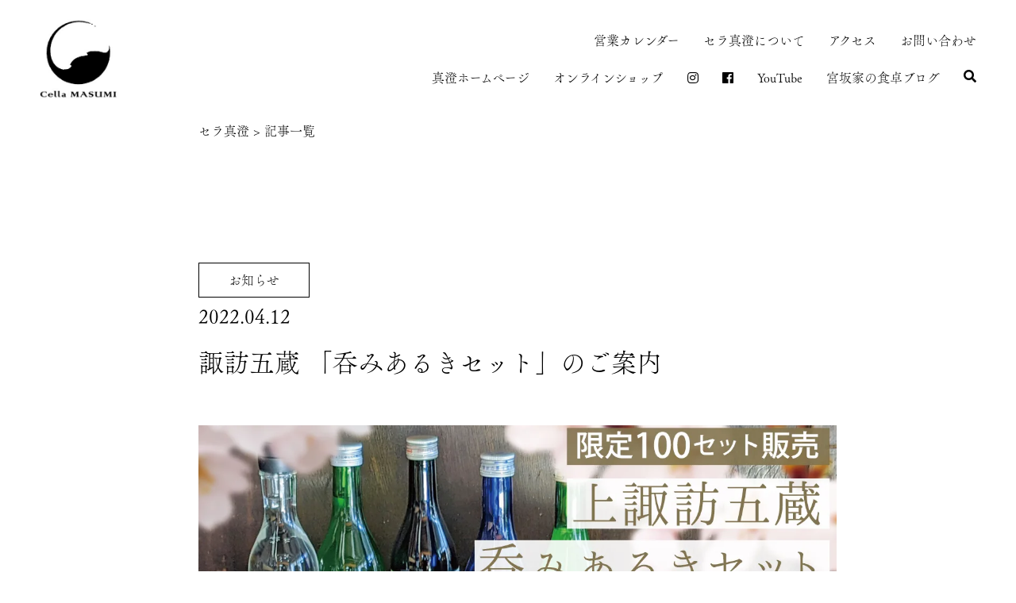

--- FILE ---
content_type: text/html; charset=UTF-8
request_url: https://www.cellamasumi.jp/%E8%AB%8F%E8%A8%AA%E4%BA%94%E8%94%B5-%E3%80%8C%E5%91%91%E3%81%BF%E3%81%82%E3%82%8B%E3%81%8D%E3%80%8D%E3%82%BB%E3%83%83%E3%83%88%E3%81%AE%E3%81%94%E6%A1%88%E5%86%85/
body_size: 10000
content:
<!DOCTYPE html>
<html lang="ja">

<head>
  <meta charset="UTF-8">
  <meta name="viewport"
    content="width=device-width,initial-scale=1.0,minimum-scale=1.0,maximum-scale=1.0,user-scalable=0">
  <meta name="viewport" content="width=device-width,initial-scale=1.0">
  <meta name="format-detection" content="telephone=no">
  <title>セラ真澄</title>
  <meta name="description" content="">
  <meta name="keywords" content="">
  


  <link rel="stylesheet" href="https://use.fontawesome.com/releases/v5.6.4/css/all.css">
  <link rel="stylesheet" href="https://www.cellamasumi.jp/wp/wp-content/themes/%E3%82%BB%E3%83%A9%E7%9C%9F%E6%BE%84/css/reset.css" media="screen, print" />
  <link rel="stylesheet" type="text/css" href="https://www.cellamasumi.jp/wp/wp-content/themes/%E3%82%BB%E3%83%A9%E7%9C%9F%E6%BE%84/css/slick.css" />
  <link rel="stylesheet" type="text/css" href="https://www.cellamasumi.jp/wp/wp-content/themes/%E3%82%BB%E3%83%A9%E7%9C%9F%E6%BE%84/css/slick-theme.css" />
  <link rel="stylesheet" href="https://www.cellamasumi.jp/wp/wp-content/themes/%E3%82%BB%E3%83%A9%E7%9C%9F%E6%BE%84/css/style.css" media="screen, print" />
  
  <script>
  (function(d) {
    var config = {
      kitId: 'mkh8izx',
      scriptTimeout: 3000,
      async: true
    },
    h=d.documentElement,t=setTimeout(function(){h.className=h.className.replace(/\bwf-loading\b/g,"")+" wf-inactive";},config.scriptTimeout),tk=d.createElement("script"),f=false,s=d.getElementsByTagName("script")[0],a;h.className+=" wf-loading";tk.src='https://use.typekit.net/'+config.kitId+'.js';tk.async=true;tk.onload=tk.onreadystatechange=function(){a=this.readyState;if(f||a&&a!="complete"&&a!="loaded")return;f=true;clearTimeout(t);try{Typekit.load(config)}catch(e){}};s.parentNode.insertBefore(tk,s)
  })(document);
</script>

      <meta name='robots' content='max-image-preview:large' />
<link rel='dns-prefetch' href='//challenges.cloudflare.com' />
<link rel="alternate" type="application/rss+xml" title="蔵元ショップ Cella MASUMI &raquo; 諏訪五蔵 「呑みあるきセット」のご案内 のコメントのフィード" href="https://www.cellamasumi.jp/%e8%ab%8f%e8%a8%aa%e4%ba%94%e8%94%b5-%e3%80%8c%e5%91%91%e3%81%bf%e3%81%82%e3%82%8b%e3%81%8d%e3%80%8d%e3%82%bb%e3%83%83%e3%83%88%e3%81%ae%e3%81%94%e6%a1%88%e5%86%85/feed/" />
<link rel="alternate" title="oEmbed (JSON)" type="application/json+oembed" href="https://www.cellamasumi.jp/wp-json/oembed/1.0/embed?url=https%3A%2F%2Fwww.cellamasumi.jp%2F%25e8%25ab%258f%25e8%25a8%25aa%25e4%25ba%2594%25e8%2594%25b5-%25e3%2580%258c%25e5%2591%2591%25e3%2581%25bf%25e3%2581%2582%25e3%2582%258b%25e3%2581%258d%25e3%2580%258d%25e3%2582%25bb%25e3%2583%2583%25e3%2583%2588%25e3%2581%25ae%25e3%2581%2594%25e6%25a1%2588%25e5%2586%2585%2F" />
<link rel="alternate" title="oEmbed (XML)" type="text/xml+oembed" href="https://www.cellamasumi.jp/wp-json/oembed/1.0/embed?url=https%3A%2F%2Fwww.cellamasumi.jp%2F%25e8%25ab%258f%25e8%25a8%25aa%25e4%25ba%2594%25e8%2594%25b5-%25e3%2580%258c%25e5%2591%2591%25e3%2581%25bf%25e3%2581%2582%25e3%2582%258b%25e3%2581%258d%25e3%2580%258d%25e3%2582%25bb%25e3%2583%2583%25e3%2583%2588%25e3%2581%25ae%25e3%2581%2594%25e6%25a1%2588%25e5%2586%2585%2F&#038;format=xml" />
<style id='wp-img-auto-sizes-contain-inline-css' type='text/css'>
img:is([sizes=auto i],[sizes^="auto," i]){contain-intrinsic-size:3000px 1500px}
/*# sourceURL=wp-img-auto-sizes-contain-inline-css */
</style>
<link rel='stylesheet' id='sbi_styles-css' href='https://www.cellamasumi.jp/wp/wp-content/plugins/instagram-feed/css/sbi-styles.min.css?ver=6.9.1' type='text/css' media='all' />
<style id='wp-emoji-styles-inline-css' type='text/css'>

	img.wp-smiley, img.emoji {
		display: inline !important;
		border: none !important;
		box-shadow: none !important;
		height: 1em !important;
		width: 1em !important;
		margin: 0 0.07em !important;
		vertical-align: -0.1em !important;
		background: none !important;
		padding: 0 !important;
	}
/*# sourceURL=wp-emoji-styles-inline-css */
</style>
<style id='wp-block-library-inline-css' type='text/css'>
:root{--wp-block-synced-color:#7a00df;--wp-block-synced-color--rgb:122,0,223;--wp-bound-block-color:var(--wp-block-synced-color);--wp-editor-canvas-background:#ddd;--wp-admin-theme-color:#007cba;--wp-admin-theme-color--rgb:0,124,186;--wp-admin-theme-color-darker-10:#006ba1;--wp-admin-theme-color-darker-10--rgb:0,107,160.5;--wp-admin-theme-color-darker-20:#005a87;--wp-admin-theme-color-darker-20--rgb:0,90,135;--wp-admin-border-width-focus:2px}@media (min-resolution:192dpi){:root{--wp-admin-border-width-focus:1.5px}}.wp-element-button{cursor:pointer}:root .has-very-light-gray-background-color{background-color:#eee}:root .has-very-dark-gray-background-color{background-color:#313131}:root .has-very-light-gray-color{color:#eee}:root .has-very-dark-gray-color{color:#313131}:root .has-vivid-green-cyan-to-vivid-cyan-blue-gradient-background{background:linear-gradient(135deg,#00d084,#0693e3)}:root .has-purple-crush-gradient-background{background:linear-gradient(135deg,#34e2e4,#4721fb 50%,#ab1dfe)}:root .has-hazy-dawn-gradient-background{background:linear-gradient(135deg,#faaca8,#dad0ec)}:root .has-subdued-olive-gradient-background{background:linear-gradient(135deg,#fafae1,#67a671)}:root .has-atomic-cream-gradient-background{background:linear-gradient(135deg,#fdd79a,#004a59)}:root .has-nightshade-gradient-background{background:linear-gradient(135deg,#330968,#31cdcf)}:root .has-midnight-gradient-background{background:linear-gradient(135deg,#020381,#2874fc)}:root{--wp--preset--font-size--normal:16px;--wp--preset--font-size--huge:42px}.has-regular-font-size{font-size:1em}.has-larger-font-size{font-size:2.625em}.has-normal-font-size{font-size:var(--wp--preset--font-size--normal)}.has-huge-font-size{font-size:var(--wp--preset--font-size--huge)}.has-text-align-center{text-align:center}.has-text-align-left{text-align:left}.has-text-align-right{text-align:right}.has-fit-text{white-space:nowrap!important}#end-resizable-editor-section{display:none}.aligncenter{clear:both}.items-justified-left{justify-content:flex-start}.items-justified-center{justify-content:center}.items-justified-right{justify-content:flex-end}.items-justified-space-between{justify-content:space-between}.screen-reader-text{border:0;clip-path:inset(50%);height:1px;margin:-1px;overflow:hidden;padding:0;position:absolute;width:1px;word-wrap:normal!important}.screen-reader-text:focus{background-color:#ddd;clip-path:none;color:#444;display:block;font-size:1em;height:auto;left:5px;line-height:normal;padding:15px 23px 14px;text-decoration:none;top:5px;width:auto;z-index:100000}html :where(.has-border-color){border-style:solid}html :where([style*=border-top-color]){border-top-style:solid}html :where([style*=border-right-color]){border-right-style:solid}html :where([style*=border-bottom-color]){border-bottom-style:solid}html :where([style*=border-left-color]){border-left-style:solid}html :where([style*=border-width]){border-style:solid}html :where([style*=border-top-width]){border-top-style:solid}html :where([style*=border-right-width]){border-right-style:solid}html :where([style*=border-bottom-width]){border-bottom-style:solid}html :where([style*=border-left-width]){border-left-style:solid}html :where(img[class*=wp-image-]){height:auto;max-width:100%}:where(figure){margin:0 0 1em}html :where(.is-position-sticky){--wp-admin--admin-bar--position-offset:var(--wp-admin--admin-bar--height,0px)}@media screen and (max-width:600px){html :where(.is-position-sticky){--wp-admin--admin-bar--position-offset:0px}}

/*# sourceURL=wp-block-library-inline-css */
</style><style id='global-styles-inline-css' type='text/css'>
:root{--wp--preset--aspect-ratio--square: 1;--wp--preset--aspect-ratio--4-3: 4/3;--wp--preset--aspect-ratio--3-4: 3/4;--wp--preset--aspect-ratio--3-2: 3/2;--wp--preset--aspect-ratio--2-3: 2/3;--wp--preset--aspect-ratio--16-9: 16/9;--wp--preset--aspect-ratio--9-16: 9/16;--wp--preset--color--black: #000000;--wp--preset--color--cyan-bluish-gray: #abb8c3;--wp--preset--color--white: #ffffff;--wp--preset--color--pale-pink: #f78da7;--wp--preset--color--vivid-red: #cf2e2e;--wp--preset--color--luminous-vivid-orange: #ff6900;--wp--preset--color--luminous-vivid-amber: #fcb900;--wp--preset--color--light-green-cyan: #7bdcb5;--wp--preset--color--vivid-green-cyan: #00d084;--wp--preset--color--pale-cyan-blue: #8ed1fc;--wp--preset--color--vivid-cyan-blue: #0693e3;--wp--preset--color--vivid-purple: #9b51e0;--wp--preset--gradient--vivid-cyan-blue-to-vivid-purple: linear-gradient(135deg,rgb(6,147,227) 0%,rgb(155,81,224) 100%);--wp--preset--gradient--light-green-cyan-to-vivid-green-cyan: linear-gradient(135deg,rgb(122,220,180) 0%,rgb(0,208,130) 100%);--wp--preset--gradient--luminous-vivid-amber-to-luminous-vivid-orange: linear-gradient(135deg,rgb(252,185,0) 0%,rgb(255,105,0) 100%);--wp--preset--gradient--luminous-vivid-orange-to-vivid-red: linear-gradient(135deg,rgb(255,105,0) 0%,rgb(207,46,46) 100%);--wp--preset--gradient--very-light-gray-to-cyan-bluish-gray: linear-gradient(135deg,rgb(238,238,238) 0%,rgb(169,184,195) 100%);--wp--preset--gradient--cool-to-warm-spectrum: linear-gradient(135deg,rgb(74,234,220) 0%,rgb(151,120,209) 20%,rgb(207,42,186) 40%,rgb(238,44,130) 60%,rgb(251,105,98) 80%,rgb(254,248,76) 100%);--wp--preset--gradient--blush-light-purple: linear-gradient(135deg,rgb(255,206,236) 0%,rgb(152,150,240) 100%);--wp--preset--gradient--blush-bordeaux: linear-gradient(135deg,rgb(254,205,165) 0%,rgb(254,45,45) 50%,rgb(107,0,62) 100%);--wp--preset--gradient--luminous-dusk: linear-gradient(135deg,rgb(255,203,112) 0%,rgb(199,81,192) 50%,rgb(65,88,208) 100%);--wp--preset--gradient--pale-ocean: linear-gradient(135deg,rgb(255,245,203) 0%,rgb(182,227,212) 50%,rgb(51,167,181) 100%);--wp--preset--gradient--electric-grass: linear-gradient(135deg,rgb(202,248,128) 0%,rgb(113,206,126) 100%);--wp--preset--gradient--midnight: linear-gradient(135deg,rgb(2,3,129) 0%,rgb(40,116,252) 100%);--wp--preset--font-size--small: 13px;--wp--preset--font-size--medium: 20px;--wp--preset--font-size--large: 36px;--wp--preset--font-size--x-large: 42px;--wp--preset--spacing--20: 0.44rem;--wp--preset--spacing--30: 0.67rem;--wp--preset--spacing--40: 1rem;--wp--preset--spacing--50: 1.5rem;--wp--preset--spacing--60: 2.25rem;--wp--preset--spacing--70: 3.38rem;--wp--preset--spacing--80: 5.06rem;--wp--preset--shadow--natural: 6px 6px 9px rgba(0, 0, 0, 0.2);--wp--preset--shadow--deep: 12px 12px 50px rgba(0, 0, 0, 0.4);--wp--preset--shadow--sharp: 6px 6px 0px rgba(0, 0, 0, 0.2);--wp--preset--shadow--outlined: 6px 6px 0px -3px rgb(255, 255, 255), 6px 6px rgb(0, 0, 0);--wp--preset--shadow--crisp: 6px 6px 0px rgb(0, 0, 0);}:where(.is-layout-flex){gap: 0.5em;}:where(.is-layout-grid){gap: 0.5em;}body .is-layout-flex{display: flex;}.is-layout-flex{flex-wrap: wrap;align-items: center;}.is-layout-flex > :is(*, div){margin: 0;}body .is-layout-grid{display: grid;}.is-layout-grid > :is(*, div){margin: 0;}:where(.wp-block-columns.is-layout-flex){gap: 2em;}:where(.wp-block-columns.is-layout-grid){gap: 2em;}:where(.wp-block-post-template.is-layout-flex){gap: 1.25em;}:where(.wp-block-post-template.is-layout-grid){gap: 1.25em;}.has-black-color{color: var(--wp--preset--color--black) !important;}.has-cyan-bluish-gray-color{color: var(--wp--preset--color--cyan-bluish-gray) !important;}.has-white-color{color: var(--wp--preset--color--white) !important;}.has-pale-pink-color{color: var(--wp--preset--color--pale-pink) !important;}.has-vivid-red-color{color: var(--wp--preset--color--vivid-red) !important;}.has-luminous-vivid-orange-color{color: var(--wp--preset--color--luminous-vivid-orange) !important;}.has-luminous-vivid-amber-color{color: var(--wp--preset--color--luminous-vivid-amber) !important;}.has-light-green-cyan-color{color: var(--wp--preset--color--light-green-cyan) !important;}.has-vivid-green-cyan-color{color: var(--wp--preset--color--vivid-green-cyan) !important;}.has-pale-cyan-blue-color{color: var(--wp--preset--color--pale-cyan-blue) !important;}.has-vivid-cyan-blue-color{color: var(--wp--preset--color--vivid-cyan-blue) !important;}.has-vivid-purple-color{color: var(--wp--preset--color--vivid-purple) !important;}.has-black-background-color{background-color: var(--wp--preset--color--black) !important;}.has-cyan-bluish-gray-background-color{background-color: var(--wp--preset--color--cyan-bluish-gray) !important;}.has-white-background-color{background-color: var(--wp--preset--color--white) !important;}.has-pale-pink-background-color{background-color: var(--wp--preset--color--pale-pink) !important;}.has-vivid-red-background-color{background-color: var(--wp--preset--color--vivid-red) !important;}.has-luminous-vivid-orange-background-color{background-color: var(--wp--preset--color--luminous-vivid-orange) !important;}.has-luminous-vivid-amber-background-color{background-color: var(--wp--preset--color--luminous-vivid-amber) !important;}.has-light-green-cyan-background-color{background-color: var(--wp--preset--color--light-green-cyan) !important;}.has-vivid-green-cyan-background-color{background-color: var(--wp--preset--color--vivid-green-cyan) !important;}.has-pale-cyan-blue-background-color{background-color: var(--wp--preset--color--pale-cyan-blue) !important;}.has-vivid-cyan-blue-background-color{background-color: var(--wp--preset--color--vivid-cyan-blue) !important;}.has-vivid-purple-background-color{background-color: var(--wp--preset--color--vivid-purple) !important;}.has-black-border-color{border-color: var(--wp--preset--color--black) !important;}.has-cyan-bluish-gray-border-color{border-color: var(--wp--preset--color--cyan-bluish-gray) !important;}.has-white-border-color{border-color: var(--wp--preset--color--white) !important;}.has-pale-pink-border-color{border-color: var(--wp--preset--color--pale-pink) !important;}.has-vivid-red-border-color{border-color: var(--wp--preset--color--vivid-red) !important;}.has-luminous-vivid-orange-border-color{border-color: var(--wp--preset--color--luminous-vivid-orange) !important;}.has-luminous-vivid-amber-border-color{border-color: var(--wp--preset--color--luminous-vivid-amber) !important;}.has-light-green-cyan-border-color{border-color: var(--wp--preset--color--light-green-cyan) !important;}.has-vivid-green-cyan-border-color{border-color: var(--wp--preset--color--vivid-green-cyan) !important;}.has-pale-cyan-blue-border-color{border-color: var(--wp--preset--color--pale-cyan-blue) !important;}.has-vivid-cyan-blue-border-color{border-color: var(--wp--preset--color--vivid-cyan-blue) !important;}.has-vivid-purple-border-color{border-color: var(--wp--preset--color--vivid-purple) !important;}.has-vivid-cyan-blue-to-vivid-purple-gradient-background{background: var(--wp--preset--gradient--vivid-cyan-blue-to-vivid-purple) !important;}.has-light-green-cyan-to-vivid-green-cyan-gradient-background{background: var(--wp--preset--gradient--light-green-cyan-to-vivid-green-cyan) !important;}.has-luminous-vivid-amber-to-luminous-vivid-orange-gradient-background{background: var(--wp--preset--gradient--luminous-vivid-amber-to-luminous-vivid-orange) !important;}.has-luminous-vivid-orange-to-vivid-red-gradient-background{background: var(--wp--preset--gradient--luminous-vivid-orange-to-vivid-red) !important;}.has-very-light-gray-to-cyan-bluish-gray-gradient-background{background: var(--wp--preset--gradient--very-light-gray-to-cyan-bluish-gray) !important;}.has-cool-to-warm-spectrum-gradient-background{background: var(--wp--preset--gradient--cool-to-warm-spectrum) !important;}.has-blush-light-purple-gradient-background{background: var(--wp--preset--gradient--blush-light-purple) !important;}.has-blush-bordeaux-gradient-background{background: var(--wp--preset--gradient--blush-bordeaux) !important;}.has-luminous-dusk-gradient-background{background: var(--wp--preset--gradient--luminous-dusk) !important;}.has-pale-ocean-gradient-background{background: var(--wp--preset--gradient--pale-ocean) !important;}.has-electric-grass-gradient-background{background: var(--wp--preset--gradient--electric-grass) !important;}.has-midnight-gradient-background{background: var(--wp--preset--gradient--midnight) !important;}.has-small-font-size{font-size: var(--wp--preset--font-size--small) !important;}.has-medium-font-size{font-size: var(--wp--preset--font-size--medium) !important;}.has-large-font-size{font-size: var(--wp--preset--font-size--large) !important;}.has-x-large-font-size{font-size: var(--wp--preset--font-size--x-large) !important;}
/*# sourceURL=global-styles-inline-css */
</style>

<style id='classic-theme-styles-inline-css' type='text/css'>
/*! This file is auto-generated */
.wp-block-button__link{color:#fff;background-color:#32373c;border-radius:9999px;box-shadow:none;text-decoration:none;padding:calc(.667em + 2px) calc(1.333em + 2px);font-size:1.125em}.wp-block-file__button{background:#32373c;color:#fff;text-decoration:none}
/*# sourceURL=/wp-includes/css/classic-themes.min.css */
</style>
<link rel='stylesheet' id='xo-event-calendar-css' href='https://www.cellamasumi.jp/wp/wp-content/plugins/xo-event-calendar/css/xo-event-calendar.css?ver=3.2.10' type='text/css' media='all' />
<link rel='stylesheet' id='xo-event-calendar-event-calendar-css' href='https://www.cellamasumi.jp/wp/wp-content/plugins/xo-event-calendar/build/event-calendar/style-index.css?ver=3.2.10' type='text/css' media='all' />
<link rel="https://api.w.org/" href="https://www.cellamasumi.jp/wp-json/" /><link rel="alternate" title="JSON" type="application/json" href="https://www.cellamasumi.jp/wp-json/wp/v2/posts/1419" /><link rel="EditURI" type="application/rsd+xml" title="RSD" href="https://www.cellamasumi.jp/wp/xmlrpc.php?rsd" />
<link rel="canonical" href="https://www.cellamasumi.jp/%e8%ab%8f%e8%a8%aa%e4%ba%94%e8%94%b5-%e3%80%8c%e5%91%91%e3%81%bf%e3%81%82%e3%82%8b%e3%81%8d%e3%80%8d%e3%82%bb%e3%83%83%e3%83%88%e3%81%ae%e3%81%94%e6%a1%88%e5%86%85/" />
<link rel='shortlink' href='https://www.cellamasumi.jp/?p=1419' />
<link rel="icon" href="https://www.cellamasumi.jp/wp/wp-content/uploads/2021/09/favi-150x150.jpg" sizes="32x32" />
<link rel="icon" href="https://www.cellamasumi.jp/wp/wp-content/uploads/2021/09/favi.jpg" sizes="192x192" />
<link rel="apple-touch-icon" href="https://www.cellamasumi.jp/wp/wp-content/uploads/2021/09/favi.jpg" />
<meta name="msapplication-TileImage" content="https://www.cellamasumi.jp/wp/wp-content/uploads/2021/09/favi.jpg" />
<!-- Google tag (gtag.js) -->
<script async src="https://www.googletagmanager.com/gtag/js?id=G-63DH1H5EWD"></script>
<script>
  window.dataLayer = window.dataLayer || [];
  function gtag(){dataLayer.push(arguments);}
  gtag('js', new Date());

  gtag('config', 'G-63DH1H5EWD');
</script>
</head>


<body>

  <header>
    <div class="header-flex">
      <div class="left-header pc">
        <h1><a href="https://www.cellamasumi.jp"><img src="https://www.cellamasumi.jp/wp/wp-content/themes/%E3%82%BB%E3%83%A9%E7%9C%9F%E6%BE%84/./img/logo.png" alt="蔵元ショップ セラ真澄　cella MASUMI"></a></h1>
      </div>
      <div class="left-header sp">
        <h1><a href="https://www.cellamasumi.jp"><img src="https://www.cellamasumi.jp/wp/wp-content/themes/%E3%82%BB%E3%83%A9%E7%9C%9F%E6%BE%84/./img/sp-logo.png" alt="蔵元ショップ セラ真澄　cella MASUMI"></a></h1>
      </div>


      <div class="right-header pc">
      <nav>
        <ul class="nav1">
        <li><a href="https://www.cellamasumi.jp#calendar">営業カレンダー</a></li>
        <li><a href="https://www.cellamasumi.jp#about">セラ真澄について</a></li>
        <li><a href="https://www.cellamasumi.jp#access">アクセス</a></li>
        <li><a href="https://www.cellamasumi.jp/contact">お問い合わせ</a></li>
        </ul>

        <ul class="nav2">
          <li><a href="https://www.masumi.co.jp/" target="_blank" rel="noopener noreferrer">真澄ホームページ</a></li>
          <li><a href="https://www.masumi.jp/" target="_blank" rel="noopener noreferrer">オンラインショップ</a></li>
          <li><a href="https://www.instagram.com/cella_masumi/" target="_blank" rel="noopener noreferrer"><i class="fab fa-instagram"></i></a></li>
          <li><a href="https://www.facebook.com/cellamasumi" target="_blank" rel="noopener noreferrer"><i class="fab fa-facebook"></i></a></li>
          <li><a href="https://www.youtube.com/playlist?list=PLbc0K5853lIyBDxq8_Qlu1WX2Mxt5mcLk" target="_blank" rel="noopener noreferrer">YouTube</a></li>
          <li><a href="http://www.enjoysake.jp/" target="_blank" rel="noopener noreferrer">宮坂家の食卓ブログ</a></li>

          <li class="left_space">
            
            <div class="open-btn"><i class="fas fa-search"></i></div>
            <!--虫眼鏡マークのHTML-->
            <div id="search-wrap">
            
              <!--表示エリアのHTML虫眼鏡マークをクリックするとsearch-wrap に表示用のクラス名が付与されて前面に画面表示。閉じるボタン（close-btn）をクリックするとクラス名が除去されて非表示。-->
              <div class="close-btn"><span></span><span></span></div>
              <div class="search-area">
                <form role="search" method="get" action="">
                  <form></form>

<!-- <form action="/" method="get" id="form"> -->
<form id="searchform" action="https://www.cellamasumi.jp/" method="get">
　<input id="s-box" name="s" type="text" placeholder="キーワードを入力"/>
　<button type="submit" id="s-btn-area"><div id="s-btn">検索</div></button>
</form>

                </form>
              </div>
            </div>
          </li>
        </ul>
      </nav>

      </div>
    </div>



    <!--ハンバーガーメニュー-->

    <!-- ボタン -->
    <div class="el_humburger sp">
      <div class="el_humburger_wrapper">
        <span class="el_humburger_bar top"></span>
        <span class="el_humburger_bar middle"></span>
        <span class="el_humburger_bar bottom"></span>
      </div>
    </div>

    <div class="header-sp">

    <nav>
      <ul class="navi sp">
        <li><a href="https://www.cellamasumi.jp">ホーム</a></li>
        <li><a href="https://www.cellamasumi.jp#calendar">営業カレンダー</a></li>
        <li><a href="https://www.cellamasumi.jp#about">セラ真澄について</a></li>
        <li><a href="https://www.cellamasumi.jp#access">アクセス</a></li>
        <li><a href="https://www.cellamasumi.jp/contact">お問い合わせ</a></li>

        <li><a href="https://www.masumi.co.jp/" target="_blank" rel="noopener noreferrer">真澄ホームページ</a></li>
        <li><a href="https://www.masumi.jp/" target="_blank" rel="noopener noreferrer">オンラインショップ</a></li>
        <li><a href="https://www.instagram.com/cella_masumi/" target="_blank" rel="noopener noreferrer"><i class="fab fa-instagram"></i></a></li>
        <li><a href="https://www.facebook.com/cellamasumi" target="_blank" rel="noopener noreferrer"><i class="fab fa-facebook"></i></a></li>
        <li><a href="https://www.youtube.com/playlist?list=PLbc0K5853lIyBDxq8_Qlu1WX2Mxt5mcLk" target="_blank" rel="noopener noreferrer">YouTube</a></li>
        <li><a href="http://www.enjoysake.jp/" target="_blank" rel="noopener noreferrer">宮坂家の食卓ブログ</a></li>
          
            <div class="search-area">
              <form role="search" method="get" action="">
                <form></form>

<!-- <form action="/" method="get" id="form"> -->
<form id="searchform" action="https://www.cellamasumi.jp/" method="get">
　<input id="s-box" name="s" type="text" placeholder="キーワードを入力"/>
　<button type="submit" id="s-btn-area"><div id="s-btn">検索</div></button>
</form>

              </form>
            </div>
      </ul>
    </nav>

    </div>
  </header>


	<div class="container">

	<!-- パンくずリスト -->
	<div class="breadcrumbs" typeof="BreadcrumbList" vocab="https://schema.org/">
    <p><a href="https://www.cellamasumi.jp">セラ真澄</a> > <a href="https://www.cellamasumi.jp/topnews">記事一覧</a></p>
	</div>

	
		<!-- メインコンテンツ -->
		<article class="wrap">
			
								<section class="content news_type news_type_sp single">
						<div class="news_hedding">
							<span><ul class="post-categories">
	<li><a href="https://www.cellamasumi.jp/category/%e3%81%8a%e7%9f%a5%e3%82%89%e3%81%9b/" rel="category tag">お知らせ</a></li></ul></span>
							<time>2022.04.12</time>
						</div>

						<h2>諏訪五蔵 「呑みあるきセット」のご案内</h2>

						<p><img fetchpriority="high" decoding="async" class="" src="https://storage.googleapis.com/studio-design-asset-files/projects/xNWYP2VGal/s-1200x630_v-fms_webp_e0b2e25d-ba13-469f-8cd1-c04b7eda56c4_middle.webp" width="803" height="422" /></p>
<p>&nbsp;</p>
<p>真澄のある上諏訪、甲州街道沿いのわずか500ｍの間に5軒の酒蔵が立ち並び、</p>
<p>このグループを「諏訪五蔵」と呼んでいます。</p>
<p>&nbsp;</p>
<p>そんな諏訪五蔵主催のイベント「上諏訪街道 呑みあるき」。</p>
<p>&nbsp;</p>
<p>3000人が訪れるほどの大人気のイベントですが、2020年より新型コロナウイルスの影響により、</p>
<p>今春も残念ながら中止となりました。</p>
<p>&nbsp;</p>
<p>イベントが中止の今だからこそ、皆様を笑顔にしたい。</p>
<p>お酒は人と人の心を解きほぐし、縁を結ぶもの。</p>
<p>なかなか人と会えない今だからこそ、食卓に笑顔を届けたい。</p>
<p>&nbsp;</p>
<p>この春、そんな五蔵の思いを込めた、「酒縁」をお届けするセットが出来ました。</p>
<p>&nbsp;</p>
<p>各五蔵から、春の限定酒を集めた特別な５本＋グラスのセットです。</p>
<p>※数量限定販売となります。</p>
<p>※オンラインショップ限定販売となります。</p>
<p>&nbsp;</p>
<p>ご購入・詳しくはこちらをご覧ください　<span style="color: #0000ff;"><a style="color: #0000ff;" href="https://nomiaruki2022.studio.site/">https://nomiaruki2022.studio.site/</a></span></p>
<p>&nbsp;</p>
<p>&nbsp;</p>
<p>食卓やプレゼントに、 ぜひ上諏訪の味をお楽しみください。</p>
<p>&nbsp;</p>
<p>&nbsp;</p>

						<div class="news_btnbox">

					

					<a href="https://www.cellamasumi.jp/%e6%af%8d%e3%81%ae%e6%97%a5%e3%81%ae%e3%81%8a%e3%81%99%e3%81%99%e3%82%81%e3%82%ae%e3%83%95%e3%83%88/" rel="next">新しいニュース</a> 					 <a href="https://www.cellamasumi.jp/4-9%e3%82%88%e3%82%8a%e3%80%8c%e7%b4%94%e7%b1%b3%e5%90%9f%e9%86%b8-%e3%81%99%e3%81%9a%e3%81%bf%e3%81%95%e3%81%91%e3%80%8d%e8%b2%a9%e5%a3%b2%e9%96%8b%e5%a7%8b%e3%81%84%e3%81%9f%e3%81%97%e3%81%be/" rel="prev">過去のニュース</a>
				
						</div>

						
					</section>
					
		</article>
	</div>


<footer>
    <div class="container">
      <div class="footer-flex">
        <div class="left-item">
          <div class="left-list">
            <ul>
            <li><a href="https://www.cellamasumi.jp#calendar">営業カレンダー</a></li>
        <li><a href="https://www.cellamasumi.jp#about">セラ真澄について</a></li>
        <li><a href="https://www.cellamasumi.jp#access">アクセス</a></li>
        <li><a href="https://www.cellamasumi.jp/contact">お問い合わせ</a></li>
            </ul>

            <ul>
              <li><a href="https://www.masumi.co.jp/" target="_blank" rel="noopener noreferrer">真澄ホームページ</a></li>
              <li><a href="https://www.masumi.jp/" target="_blank" rel="noopener noreferrer">オンラインショップ</a></li>
            </ul>
          </div>
        </div>

        <div class="right-item">
          <div class="footer-logo"><a href="https://www.cellamasumi.jp"><img src="https://www.cellamasumi.jp/wp/wp-content/themes/%E3%82%BB%E3%83%A9%E7%9C%9F%E6%BE%84/./img/logo.png" alt="cella masumi"></a></div>
          <ul class="address">
            <li>長野県諏訪市元町1-16</li>
            <li>0266-57-0303 </li>
          </ul>
        </div>
      </div>
    </div>


    <div class="copy">
      <div class="container">
        <p>お酒は20歳になってから。<br class="pc">
          妊娠中や授乳期の飲酒は、胎児・乳児の発育に悪影響を与えるおそれがあります。<br class="pc">
          お酒はおいしく適量を。
        </p>
        <p>Copyright©MIYASAKA BREWING COMPANY, All Rights Reserved.</p>
      </div>
    </div>

  </footer>

<!-- トップへ戻る -->
<p id="pagetop"><a href="#">↑</a></p>

  <script src="https://code.jquery.com/jquery-3.4.1.min.js"
    integrity="sha256-CSXorXvZcTkaix6Yvo6HppcZGetbYMGWSFlBw8HfCJo=" crossorigin="anonymous"></script>

  <script src="https://www.cellamasumi.jp/wp/wp-content/themes/%E3%82%BB%E3%83%A9%E7%9C%9F%E6%BE%84/js/slick.min.js"></script>
  <script src="https://www.cellamasumi.jp/wp/wp-content/themes/%E3%82%BB%E3%83%A9%E7%9C%9F%E6%BE%84/js/jquery.js"></script>


  <script type="speculationrules">
{"prefetch":[{"source":"document","where":{"and":[{"href_matches":"/*"},{"not":{"href_matches":["/wp/wp-*.php","/wp/wp-admin/*","/wp/wp-content/uploads/*","/wp/wp-content/*","/wp/wp-content/plugins/*","/wp/wp-content/themes/%E3%82%BB%E3%83%A9%E7%9C%9F%E6%BE%84/*","/*\\?(.+)"]}},{"not":{"selector_matches":"a[rel~=\"nofollow\"]"}},{"not":{"selector_matches":".no-prefetch, .no-prefetch a"}}]},"eagerness":"conservative"}]}
</script>
<!-- Instagram Feed JS -->
<script type="text/javascript">
var sbiajaxurl = "https://www.cellamasumi.jp/wp/wp-admin/admin-ajax.php";
</script>
<script type="text/javascript" src="https://challenges.cloudflare.com/turnstile/v0/api.js" id="cloudflare-turnstile-js" data-wp-strategy="async"></script>
<script type="text/javascript" id="cloudflare-turnstile-js-after">
/* <![CDATA[ */
document.addEventListener( 'wpcf7submit', e => turnstile.reset() );
//# sourceURL=cloudflare-turnstile-js-after
/* ]]> */
</script>
<script type="text/javascript" id="xo-event-calendar-ajax-js-extra">
/* <![CDATA[ */
var xo_event_calendar_object = {"ajax_url":"https://www.cellamasumi.jp/wp/wp-admin/admin-ajax.php","action":"xo_event_calendar_month"};
var xo_simple_calendar_object = {"ajax_url":"https://www.cellamasumi.jp/wp/wp-admin/admin-ajax.php","action":"xo_simple_calendar_month"};
//# sourceURL=xo-event-calendar-ajax-js-extra
/* ]]> */
</script>
<script type="text/javascript" src="https://www.cellamasumi.jp/wp/wp-content/plugins/xo-event-calendar/js/ajax.js?ver=3.2.10" id="xo-event-calendar-ajax-js"></script>
<script id="wp-emoji-settings" type="application/json">
{"baseUrl":"https://s.w.org/images/core/emoji/17.0.2/72x72/","ext":".png","svgUrl":"https://s.w.org/images/core/emoji/17.0.2/svg/","svgExt":".svg","source":{"concatemoji":"https://www.cellamasumi.jp/wp/wp-includes/js/wp-emoji-release.min.js?ver=6.9"}}
</script>
<script type="module">
/* <![CDATA[ */
/*! This file is auto-generated */
const a=JSON.parse(document.getElementById("wp-emoji-settings").textContent),o=(window._wpemojiSettings=a,"wpEmojiSettingsSupports"),s=["flag","emoji"];function i(e){try{var t={supportTests:e,timestamp:(new Date).valueOf()};sessionStorage.setItem(o,JSON.stringify(t))}catch(e){}}function c(e,t,n){e.clearRect(0,0,e.canvas.width,e.canvas.height),e.fillText(t,0,0);t=new Uint32Array(e.getImageData(0,0,e.canvas.width,e.canvas.height).data);e.clearRect(0,0,e.canvas.width,e.canvas.height),e.fillText(n,0,0);const a=new Uint32Array(e.getImageData(0,0,e.canvas.width,e.canvas.height).data);return t.every((e,t)=>e===a[t])}function p(e,t){e.clearRect(0,0,e.canvas.width,e.canvas.height),e.fillText(t,0,0);var n=e.getImageData(16,16,1,1);for(let e=0;e<n.data.length;e++)if(0!==n.data[e])return!1;return!0}function u(e,t,n,a){switch(t){case"flag":return n(e,"\ud83c\udff3\ufe0f\u200d\u26a7\ufe0f","\ud83c\udff3\ufe0f\u200b\u26a7\ufe0f")?!1:!n(e,"\ud83c\udde8\ud83c\uddf6","\ud83c\udde8\u200b\ud83c\uddf6")&&!n(e,"\ud83c\udff4\udb40\udc67\udb40\udc62\udb40\udc65\udb40\udc6e\udb40\udc67\udb40\udc7f","\ud83c\udff4\u200b\udb40\udc67\u200b\udb40\udc62\u200b\udb40\udc65\u200b\udb40\udc6e\u200b\udb40\udc67\u200b\udb40\udc7f");case"emoji":return!a(e,"\ud83e\u1fac8")}return!1}function f(e,t,n,a){let r;const o=(r="undefined"!=typeof WorkerGlobalScope&&self instanceof WorkerGlobalScope?new OffscreenCanvas(300,150):document.createElement("canvas")).getContext("2d",{willReadFrequently:!0}),s=(o.textBaseline="top",o.font="600 32px Arial",{});return e.forEach(e=>{s[e]=t(o,e,n,a)}),s}function r(e){var t=document.createElement("script");t.src=e,t.defer=!0,document.head.appendChild(t)}a.supports={everything:!0,everythingExceptFlag:!0},new Promise(t=>{let n=function(){try{var e=JSON.parse(sessionStorage.getItem(o));if("object"==typeof e&&"number"==typeof e.timestamp&&(new Date).valueOf()<e.timestamp+604800&&"object"==typeof e.supportTests)return e.supportTests}catch(e){}return null}();if(!n){if("undefined"!=typeof Worker&&"undefined"!=typeof OffscreenCanvas&&"undefined"!=typeof URL&&URL.createObjectURL&&"undefined"!=typeof Blob)try{var e="postMessage("+f.toString()+"("+[JSON.stringify(s),u.toString(),c.toString(),p.toString()].join(",")+"));",a=new Blob([e],{type:"text/javascript"});const r=new Worker(URL.createObjectURL(a),{name:"wpTestEmojiSupports"});return void(r.onmessage=e=>{i(n=e.data),r.terminate(),t(n)})}catch(e){}i(n=f(s,u,c,p))}t(n)}).then(e=>{for(const n in e)a.supports[n]=e[n],a.supports.everything=a.supports.everything&&a.supports[n],"flag"!==n&&(a.supports.everythingExceptFlag=a.supports.everythingExceptFlag&&a.supports[n]);var t;a.supports.everythingExceptFlag=a.supports.everythingExceptFlag&&!a.supports.flag,a.supports.everything||((t=a.source||{}).concatemoji?r(t.concatemoji):t.wpemoji&&t.twemoji&&(r(t.twemoji),r(t.wpemoji)))});
//# sourceURL=https://www.cellamasumi.jp/wp/wp-includes/js/wp-emoji-loader.min.js
/* ]]> */
</script>
</body>